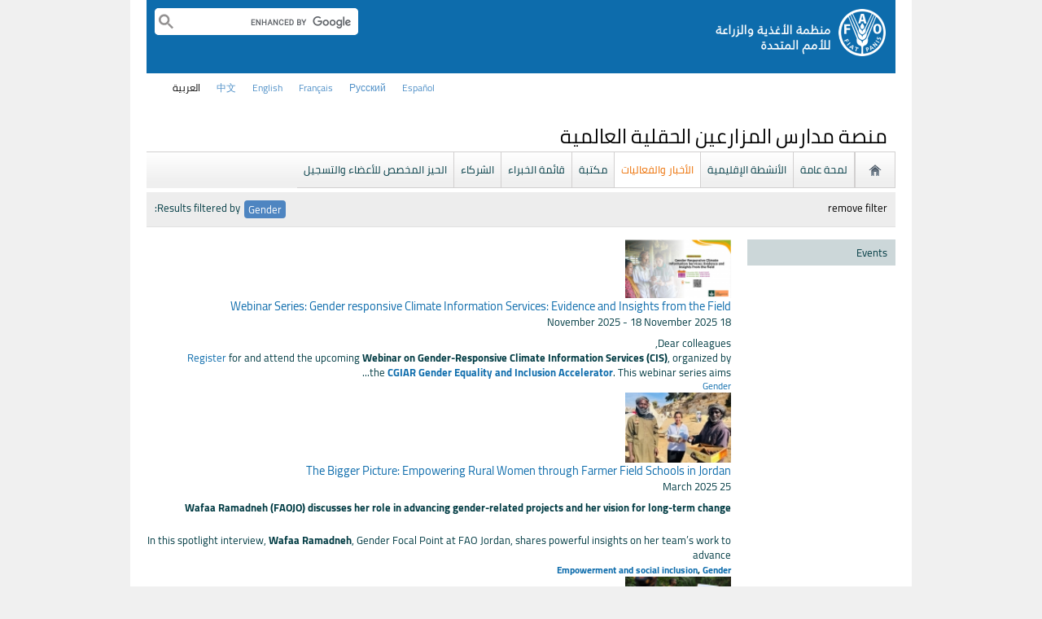

--- FILE ---
content_type: text/html; charset=utf-8
request_url: https://www.fao.org/farmer-field-schools/news-events/search-results/ar/?keywords=75232
body_size: 13815
content:
<!DOCTYPE html>
<html lang="ar" xmlns="http://www.w3.org/1999/xhtml">
<head>

<meta charset="utf-8">
<!-- 
	FAO: Food and Agriculture Organization of the United Nations, for a world without hunger

	This website is powered by TYPO3 - inspiring people to share!
	TYPO3 is a free open source Content Management Framework initially created by Kasper Skaarhoj and licensed under GNU/GPL.
	TYPO3 is copyright 1998-2015 of Kasper Skaarhoj. Extensions are copyright of their respective owners.
	Information and contribution at http://typo3.org/
-->

<base href="https://www.fao.org/">
<link rel="shortcut icon" href="https://www.fao.org/fileadmin/templates/faoweb/images/icons/favicon.ico" type="image/x-icon; charset=binary">
<link rel="icon" href="https://www.fao.org/fileadmin/templates/faoweb/images/icons/favicon.ico" type="image/x-icon; charset=binary">

<meta name="generator" content="TYPO3 CMS">

<link rel="stylesheet" type="text/css" href="/typo3temp/stylesheet_5d370599a3.css?1460386828" media="all">
<link rel="stylesheet" type="text/css" href="/fileadmin/templates/faoweb/fao_style.css?1670513129" media="all">
<link rel="stylesheet" type="text/css" href="/fileadmin/templates/faoweb/main.css?1481726836" media="all">
<link rel="stylesheet" type="text/css" href="/fileadmin/templates/faoweb/normalize.css?1361375585" media="all">
<link rel="stylesheet" type="text/css" href="/fileadmin/scripts/jquery/plugin/swiper/idangerous.swiper.css?1401195333" media="all">
<link rel="stylesheet" type="text/css" href="/fileadmin/templates/faohome/fao2019/src/css/search.css?1629968534" media="all">
<link rel="stylesheet" type="text/css" href="/fileadmin/templates/faoweb/header_menu_subsite_style.css?1617027391" media="all">
<link rel="stylesheet" type="text/css" href="/fileadmin/templates/faoweb/fao_ar_style.css?1597662050" media="all">
<link rel="stylesheet" type="text/css" href="/fileadmin/templates/faoweb/mobile/responsive_ar.css?1587122461" media="all">
<link rel="stylesheet" type="text/css" href="/fileadmin/templates/faoweb/subsite_menu.css?1528283229" media="all">
<link rel="stylesheet" type="text/css" href="/fileadmin/templates/faoweb/admin-top-menu.css?1615546703" media="all">
<link rel="stylesheet" type="text/css" href="/fileadmin/scripts/font-awesome/css/font-awesome.min.css?1477574853" media="all">
<link rel="stylesheet" type="text/css" href="/fileadmin/scripts/font-awesome/animation/font-awesome-animation.min.css?1473408174" media="all">
<link rel="stylesheet" type="text/css" href="/fileadmin/templates/ffs/css/style.css?1586961248" media="all">
<link rel="stylesheet" type="text/css" href="/fileadmin/templates/csa/csa_style.css?1596445775" media="all">
<link rel="stylesheet" type="text/css" href="/fileadmin/templates/ffkp/js/sly/horizontal.css?1430308779" media="all">



<script src="/fileadmin/templates/faoweb/scripts/main.js?1361376086" type="text/javascript"></script>
<script src="/fileadmin/templates/faoweb/scripts/plugins.js?1361376094" type="text/javascript"></script>
<script src="/fileadmin/scripts/jquery/jquery-1.8.3.min.js?1357917426" type="text/javascript"></script>
<script src="/fileadmin/templates/faoweb/scripts/vendor/modernizr-2.6.2.min.js?1361376133" type="text/javascript"></script>
<script src="/typo3conf/ext/rgaccordion/res/rgaccordion_jquery.js?1410873933" type="text/javascript"></script>
<script src="/fileadmin/templates/faoweb/scripts/jquery.selectbox-0.2.min.js?1509548687" type="text/javascript"></script>
<script src="/fileadmin/templates/faoweb/scripts/comm_func.js?1587029449" type="text/javascript"></script>
<script src="/fileadmin/scripts/jquery/plugin/iosslider/jquery.iosslider.min.js?1363599115" type="text/javascript"></script>
<script src="/fileadmin/scripts/jquery/plugin/swiper/idangerous.swiper.js?1401195293" type="text/javascript"></script>
<script src="/fileadmin/scripts/jquery/sly/sly.min.js?1394450851" type="text/javascript"></script>
<script src="/fileadmin/scripts/jquery/sly/vendor-plugins.js?1394462487" type="text/javascript"></script>
<script src="/fileadmin/scripts/jquery/plugin/cookie/jquery.cookie.js?1496919906" type="text/javascript"></script>


<title>Search results&nbsp;&#124;&nbsp;منصة مدارس المزارعين الحقلية العالمية&nbsp;&#124;&nbsp;منظمة الأغذية والزراعة للأمم المتحدة</title><link rel="canonical" href="https://www.fao.org/farmer-field-schools/news-events/search-results/ar/?keywords=75232" /><link rel="alternate" hreflang="en" href="https://www.fao.org/farmer-field-schools/news-events/search-results/en/?keywords=75232" /><link rel="alternate" hreflang="fr" href="https://www.fao.org/farmer-field-schools/news-events/search-results/fr/?keywords=75232" /><link rel="alternate" hreflang="es" href="https://www.fao.org/farmer-field-schools/news-events/search-results/es/?keywords=75232" /><link rel="alternate" hreflang="ar" href="https://www.fao.org/farmer-field-schools/news-events/search-results/ar/?keywords=75232" /><link rel="alternate" hreflang="zh" href="https://www.fao.org/farmer-field-schools/news-events/search-results/zh/?keywords=75232" /><link rel="alternate" hreflang="ru" href="https://www.fao.org/farmer-field-schools/news-events/search-results/ru/?keywords=75232" /><!--[if lte IE 8]>
  <link rel="stylesheet" type="text/css" href="/fileadmin/templates/faoweb/fao_ie7_style.css" />
<![endif]--><script>if(navigator.platform == 'MacIntel' || navigator.platform == 'MacPPC'){$('head').append('<link rel="stylesheet" type="text/css" href="/fileadmin/templates/faoweb/fao_mac_style.css" />');}</script><link rel="image_src" href="https://www.fao.org/fileadmin/templates/faoweb/images/homescreen.gif" /><meta name="internet:breadcrumb" content="منصة مدارس المزارعين الحقلية العالمية,الأخبار والفعاليات"><meta name="language" content="ar">    <script>!function(d,s,id){var js,fjs=d.getElementsByTagName(s)[0];if(!d.getElementById(id)){js=d.createElement(s);js.id=id;js.src="//platform.twitter.com/widgets.js";fjs.parentNode.insertBefore(js,fjs);}}(document,"script","twitter-wjs");</script>    <script type="text/javascript">
      (function() {
        var po = document.createElement('script'); po.type = 'text/javascript'; po.async = true;
        po.src = 'https://apis.google.com/js/plusone.js';
        var s = document.getElementsByTagName('script')[0]; s.parentNode.insertBefore(po, s);
      })();
    </script>
<script type="text/javascript">var switchTo5x=true;</script>
<script type="text/javascript" src="https://w.sharethis.com/button/buttons.js"></script>
<script type="text/javascript">stLight.options({publisher: "17383618-cd3e-4de5-a47c-d225525de574", publisherGA:"UA-40629982-3", onhover: false, doNotHash: true, doNotCopy: true, hashAddressBar: false});</script>

<!-- Google Tag Manager -->
<script type="text/javascript">
window.dataLayer = window.dataLayer || [];
window.dataLayer.push({
 'event': 'pageType',
 'cmsType': 'TYPO3'
 });

(function(w,d,s,l,i){w[l]=w[l]||[];w[l].push({'gtm.start':
new Date().getTime(),event:'gtm.js'});var f=d.getElementsByTagName(s)[0],
j=d.createElement(s),dl=l!='dataLayer'?'&l='+l:'';j.async=true;j.src=
'https://www.googletagmanager.com/gtm.js?id='+i+dl;f.parentNode.insertBefore(j,f);
})(window,document,'script','dataLayer','GTM-NHPTQQS');</script>
<!-- End Google Tag Manager -->
<meta name="google-site-verification" content="zB-tLVNkC_1LLXke_Ma8oeDFDOfsJVIJ2SDsyAdOZq8" />
<script>if (typeof jQuery === 'undefined')document.write('<script type="text/javascript" src="https://www.fao.org/typo3conf/ext/dyna_fef/jquery/js/jquery-1.11.1.min.js"><\/script>');</script>
<script src="https://www.fao.org/typo3conf/ext/dyna_fef/jquery/select2/select2.min.js" type="text/javascript"></script>
<link rel="stylesheet" type="text/css" href="https://www.fao.org/typo3conf/ext/dyna_fef/jquery/select2/select2.css">


<link rel="stylesheet" type="text/css" href="https://www.fao.org/typo3conf/ext/dyna_fef/themes/typo3//style.css" />
<script src="https://www.fao.org/typo3conf/ext/dyna_fef/jquery/ext/jquery.validate.js" type="text/javascript"></script>
<script src="https://www.fao.org/typo3conf/ext/dyna_fef/jquery/ext/jquery.metadata.js" type="text/javascript"></script>


</head>
<body>


<!-- Google Tag Manager (noscript) -->
<noscript><iframe src="https://www.googletagmanager.com/ns.html?id=GTM-NHPTQQS"
height="0" width="0" style="display:none;visibility:hidden"></iframe></noscript>
<!-- End Google Tag Manager (noscript) -->

<div id="admin-header-off"></div>
<!-- ###APPLICATION-HEADER### start --> <!-- ###APPLICATION-HEADER### end -->
<div class="wrapper">
  <header class="header">
    <div class="fao-header-logo">
    <h1 id="logo-ar" class="logo">FAO.org<a class="internal-link" title="FAO homepage" href="https://www.fao.org/home/ar/"><img width="211" height="60" alt="" src="/fileadmin/templates/faoweb/images/FAO-logo-ar-w.png"></a></h1>
    </div>

    <div class="fao-header-right">
    <div id="langs"><div class="tx-srlanguagemenu-pi1"><div class="CUR"><a href="/farmer-field-schools/news-events/search-results/ar/?keywords=75232"  >العربية</a></div><div class="NO"><a href="/farmer-field-schools/news-events/search-results/zh/?keywords=75232"  >﻿中文</a></div><div class="NO"><a href="/farmer-field-schools/news-events/search-results/en/?keywords=75232"  >english</a></div><div class="NO"><a href="/farmer-field-schools/news-events/search-results/fr/?keywords=75232"  >français</a></div><div class="NO"><a href="/farmer-field-schools/news-events/search-results/ru/?keywords=75232"  >Русский</a></div><div class="NO"><a href="/farmer-field-schools/news-events/search-results/es/?keywords=75232"  >Español</a></div></div></div>
       
       <div class="fao-header-search pull-right" id="search-subsite"><a id="c725654"></a><div id="c725651" class="csc-default" ><html class="gr__jqueryui_com"><head></head>
  <body data-gr-c-s-loaded="true">
      <script async src="https://cse.google.com/cse.js?cx=018170620143701104933:qq82jsfba7w"></script>
      <div class="search-container search-results-container"><div class="gcse-searchbox-only" data-resultsUrl="http://www.fao.org/common-pages/search/ar/"></div></div>
  </body>
</html></div></div>
    </div>
    </header>
      
    
      <div id="nav-container">  
      <nav class="fao-subsite navbar-expand-lg">
         <!-- hidden as agreed with OCC Nov29 2019-->
        
           
      </nav>
    </div>

    
    <!-- ###BREADCRUMBS### start --> <!-- ###BREADCRUMBS### end -->
    <section id="top-banner"><div id="first-level-banner">منصة مدارس المزارعين الحقلية العالمية</div><nav id="subsiteMenu"><ul class="top-submenu"><li class="sub-home-link"><a href="/farmer-field-schools/home/ar/" ><img src="https://www.fao.org/fileadmin/templates/faoweb/images/icons/home.png"></a></li><li><a href="/farmer-field-schools/ffs-overview/ar/"  >لمحة عامة</a></li><li><a href="/farmer-field-schools/regional-activities/ar/"  >الأنشطة الإقليمية</a></li><li class="top-active"><a href="/farmer-field-schools/news-events/ar/"  >الأخبار والفعاليات</a></li><li><a href="/farmer-field-schools/knowledge-repository/ar/"  >مكتبة</a></li><li><a href="/farmer-field-schools/expert-roster/ar/"  >قائمة الخبراء</a></li><li><a href="/farmer-field-schools/partners/ar/"  >الشركاء</a></li><li><a href="/farmer-field-schools/registration/ar/"  >الحيز المخصص للأعضاء والتسجيل</a></li></ul></nav><div id="c508260" class="csc-default" ><div class="tx-xinclude-pi1">
		<div class='filter_results clearfix' style="margin: 15px 0px 0px 0px;"><div class='filter_clean'><a href='/farmer-field-schools/news-and-events/en/' target='_self'>remove filter</a></div><div class='filter_label'>Results filtered by:</div><div class='filter_param'>Gender</div></div>
	</div>
	</div></section>
  

    <section id="content">
      <div id="leftcolumn"><nav id="leftmenu"><ul><li><a href="/farmer-field-schools/news-events/events/ar/" onfocus="blurLink(this);"  >Events</a></li></ul></nav></div>
      <div id="maincontent" class="main-internal"><div id="c508241" class="csc-default" ><div class="tx-dynalist-pi1">
		<style>
.list-block {
    float: left;
    width: 515px;
}
.news-list .list-subtitle p {
    margin-bottom: 2px !important;
}
.news-list .list-keywords, 
.news-list .list-production-system, 
.news-list .list-country {
    font-size: 0.900em !important;
}
</style>
<div class="news-list"><div class='tx-dynalist-pi1-recordlist tx-dynalist-pi1-recordlist-1'>
    <div class="list-image"><img alt="" title="" width="130" src="/fileadmin/user_upload/farmer-field-schools/images/small_Screenshot 2025-11-17 161226.png"></div>
    <div class="list-block">
        <div class="list-title"> <a  href='/farmer-field-schools/news-events/detail-events/ar/c/1754850/'  title=''>Webinar Series: Gender responsive Climate Information Services: Evidence and Insights from the Field</a><br>18 November 2025 -&nbsp;18 November 2025</div>
        <div class="list-subtitle"><div id="x_divRplyFwdMsg">
<div data-olk-copy-source="MessageBody">Dear colleagues,</div>
<div><a id="OWA94a0a23b-5577-599f-5226-a5a516b0d19b" title="https://ilri-org.zoom.us/meeting/register/2MlOKHDTTDSN7dlSPQzl0A#/registration" href="https://ilri-org.zoom.us/meeting/register/2MlOKHDTTDSN7dlSPQzl0A#/registration" rel="noopener noreferrer" target="_blank" data-auth="NotApplicable" data-linkindex="0">Register</a> for and attend the upcoming <strong>Webinar on Gender-Responsive Climate Information Services (CIS)</strong>, organized by the <strong><a title="https://www.linkedin.com/showcase/cgiar-gender/" href="https://www.linkedin.com/showcase/cgiar-gender/" rel="noopener noreferrer" target="_blank" data-auth="NotApplicable" data-linkindex="1">CGIAR Gender Equality and Inclusion Accelerator</a></strong>. This webinar series aims...</div>
        <div class="list-country"> <a href="https://www.fao.org/farmer-field-schools/news-events/search-results/ar/?country_iso3="></a></div>
        <div class="list-production-system"><b>Production system: </b><span></span></div>
        <div class="list-keywords"><a href="https://www.fao.org/farmer-field-schools/news-events/search-results/ar/?keywords=75232">Gender</a></div>
        <div class="lng-buttons">  </div>
    </div>
    <div style="clear:both;"> </div>
</div><div class='tx-dynalist-pi1-recordlist tx-dynalist-pi1-recordlist-0'>
    <div class="list-image"><img alt="" title="" width="130" src="/fileadmin/user_upload/farmer-field-schools/images/small_1_wafaaembedthree.jpg"></div>
    <div class="list-block">
        <div class="list-title"> <a  href='/farmer-field-schools/news-events/detail-events/ar/c/1735935/'  title=''>The Bigger Picture: Empowering Rural Women through Farmer Field Schools in Jordan</a><br>25 March 2025 </div>
        <div class="list-subtitle"><p><strong>Wafaa Ramadneh (FAOJO) discusses her role in advancing gender-related projects and her vision for long-term change</strong></p>
<p> </p>
<p>In this spotlight interview, <strong data-start="377" data-end="395">Wafaa Ramadneh</strong>, Gender Focal Point at FAO Jordan, shares powerful insights on her team’s work to advance <strong data-start="486"...</div>
        <div class="list-country"> <a href="https://www.fao.org/farmer-field-schools/news-events/search-results/ar/?country_iso3="></a></div>
        <div class="list-production-system"><b>Production system: </b><span></span></div>
        <div class="list-keywords"><a href="https://www.fao.org/farmer-field-schools/news-events/search-results/ar/?keywords=75224">Empowerment and social inclusion</a>, <a href="https://www.fao.org/farmer-field-schools/news-events/search-results/ar/?keywords=75232">Gender</a></div>
        <div class="lng-buttons">  </div>
    </div>
    <div style="clear:both;"> </div>
</div><div class='tx-dynalist-pi1-recordlist tx-dynalist-pi1-recordlist-1'>
    <div class="list-image"><img alt="" title="" width="130" src="/fileadmin/user_upload/farmer-field-schools/images/small_image.png"></div>
    <div class="list-block">
        <div class="list-title"> <a  href='/farmer-field-schools/news-events/detail-events/ar/c/1682284/'  title=''>Global solutions for integrating gender equality in farmer field schools (FFS): results from FAO/CARE's joint study</a><br>30 May 2024 -&nbsp;30 May 2024</div>
        <div class="list-subtitle"><div class="OutlineElement Ltr SCXW168662797 BCX8">
<p class="Paragraph SCXW168662797 BCX8"><strong><span class="TextRun SCXW168662797 BCX8" lang="EN-US" xml:lang="EN-US" data-contrast="none">WHY THIS WEBINAR? </span><span class="EOP SCXW168662797 BCX8" data-ccp-props="{&quot;201341983&quot;:0,&quot;335551550&quot;:6,&quot;335551620&quot;:6,&quot;335559739&quot;:0,&quot;335559740&quot;:259}"> </span></strong></p>
</div>
<div class="OutlineElement Ltr SCXW168662797 BCX8">
<p class="Paragraph SCXW168662797 BCX8"><span class="TextRun SCXW168662797 BCX8" lang="EN-US" xml:lang="EN-US" data-contrast="auto"><span class="NormalTextRun SCXW168662797 BCX8">In many countries, women are...</div>
        <div class="list-country"><a href="https://www.fao.org/farmer-field-schools/news-events/search-results/ar/?tx_mblnewsevent_organizer=82070">Global</a> <a href="https://www.fao.org/farmer-field-schools/news-events/search-results/ar/?country_iso3="></a></div>
        <div class="list-production-system"><b>Production system: </b><span></span></div>
        <div class="list-keywords"><a href="https://www.fao.org/farmer-field-schools/news-events/search-results/ar/?keywords=75232">Gender</a></div>
        <div class="lng-buttons">  </div>
    </div>
    <div style="clear:both;"> </div>
</div><div class='tx-dynalist-pi1-recordlist tx-dynalist-pi1-recordlist-0'>
    <div class="list-image"><img alt="" title="" width="130" src="/fileadmin/user_upload/farmer-field-schools/images/small_1_WhatsApp Image 2024-02-06 at 16.01.02.jpeg"></div>
    <div class="list-block">
        <div class="list-title"> <a  href='/farmer-field-schools/news-events/detail-events/ar/c/1676820/'  title=''>Unlocking the potential of farmer field schools to achieve gender equality</a><br>06 February 2024 </div>
        <div class="list-subtitle"><p><em>“Look, education simply changes you</em><em>”,</em> stated Thierno after participating in a Farmer Field School (FFS) in Senegal. <em>“In FFS, I realized how much potential women have to learn, what kind of really good decisions they are able to make. In...</div>
        <div class="list-country"><a href="https://www.fao.org/farmer-field-schools/news-events/search-results/ar/?tx_mblnewsevent_organizer=82070">Global</a> <a href="https://www.fao.org/farmer-field-schools/news-events/search-results/ar/?country_iso3="></a></div>
        <div class="list-production-system"><b>Production system: </b><span></span></div>
        <div class="list-keywords"><a href="https://www.fao.org/farmer-field-schools/news-events/search-results/ar/?keywords=75232">Gender</a></div>
        <div class="lng-buttons">  </div>
    </div>
    <div style="clear:both;"> </div>
</div><div class='tx-dynalist-pi1-recordlist tx-dynalist-pi1-recordlist-1'>
    <div class="list-image"><img alt="" title="" width="130" src="/fileadmin/user_upload/farmer-field-schools/images/small_1_DRC_Copyright_ MarjonFredrix (2).jpg"></div>
    <div class="list-block">
        <div class="list-title"> <a  href='/farmer-field-schools/news-events/detail-events/ar/c/1651113/'  title=''>Farmer field schools as safe spaces for empowerment and transformative change</a><br>21 September 2023 </div>
        <div class="list-subtitle"><p>Farmer field schools (FFS) were developed over 30 years ago as an alternative to more top-down extension models so that farmers could engage in participatory learning, particularly through field experiments. While focusing on empowering farmers in general, FFS have often...</div>
        <div class="list-country"> <a href="https://www.fao.org/farmer-field-schools/news-events/search-results/ar/?country_iso3="></a></div>
        <div class="list-production-system"><b>Production system: </b><span></span></div>
        <div class="list-keywords"><a href="https://www.fao.org/farmer-field-schools/news-events/search-results/ar/?keywords=75232">Gender</a></div>
        <div class="lng-buttons">  </div>
    </div>
    <div style="clear:both;"> </div>
</div></div>
<script>
$(function(){
    $('.list-production-system').each(function(){
        if ($(this).find('span').text() == '') {
            $(this).closest('.list-production-system').hide();
        }
    });
});
</script><div class='tx-dynalist-pi1-pagination'><a class="current" href="/farmer-field-schools/news-events/search-results/ar/?page=1&ipp=5&no_cache=1">1</a> <a class="paginate" href="/farmer-field-schools/news-events/search-results/ar/?page=2&ipp=5&no_cache=1&tx_dynalist_pi1[par]=YToyOntzOjg6ImtleXdvcmRzIjtzOjU6Ijc1MjMyIjtzOjE6IkwiO3M6MToiNSI7fQ==">2</a> <a class="paginate" href="/farmer-field-schools/news-events/search-results/ar/?page=3&ipp=5&no_cache=1&tx_dynalist_pi1[par]=YToyOntzOjg6ImtleXdvcmRzIjtzOjU6Ijc1MjMyIjtzOjE6IkwiO3M6MToiNSI7fQ==">3</a> <a class="paginate" href="/farmer-field-schools/news-events/search-results/ar/?page=4&ipp=5&no_cache=1&tx_dynalist_pi1[par]=YToyOntzOjg6ImtleXdvcmRzIjtzOjU6Ijc1MjMyIjtzOjE6IkwiO3M6MToiNSI7fQ==">4</a> </div>
	</div>
	</div></div>
      <aside id="rightcolumn"><a id="c530101"></a><div id="c508255" class="csc-default" ><div class="csc-header csc-header-n1"><h3 class="csc-firstHeader">Search</h3></div><div class="tx-dynafef-pi3">
		<div id="dyna_fef_page"><form id="id_form_dyna_fee" name="dyna_fee" action="/farmer-field-schools/news-events/search-results/ar/" method="POST" enctype="multipart/form-data"><div id='div_querystring' class='dyna_form_field dyna_form_field_type_string'><div id='divlabel_querystring' class='dyna_form_label'>Free text search</div><div id='divdata_querystring' class='dyna_form_data dyna_form_data_type_string'><input type='text' id='id_querystring' name='querystring' placeholder='' value='' size='90' class='dyna_form_input dyna_form_input_text' maxlength='255' validate=''></div></div>
<div id='div_keywords' class='dyna_form_field dyna_form_field_type_listbox'><div id='divlabel_keywords' class='dyna_form_label'>Themes</div><div id='divdata_keywords' class='dyna_form_data dyna_form_data_type_listbox dynafef_select2'><select id='id_keywords' name='keywords[]' class='dyna_form_input' multiple='multiple'><option value='75206' >(Agro)Forestry</option><option value='75226' >Advisory systems and extension</option><option value='75229' >Agrobiodiversity</option><option value='75215' >Agroecology</option><option value='75210' >Climate change</option><option value='75220' >Emergency/disaster risk reduction (DRR)</option><option value='75224' >Empowerment and social inclusion</option><option value='75211' >Facilitation and non-formal education</option><option value='75231' >Farm and enterprise management</option><option value='75228' >Finance and credit</option><option value='75233' >Food and nutrition security</option><option value='75225' >Food safety and quality</option><option value='75227' >FS sustainability</option><option value='75232' selected>Gender</option><option value='75217' >Human health</option><option value='75214' >Integrated pest management</option><option value='75221' >Land</option><option value='75234' >Monitoring and Evaluation</option><option value='75219' >Pastoralism and livestock</option><option value='75207' >Pesticides</option><option value='75235' >Policies and institutions</option><option value='75212' >Research and innovation</option><option value='75216' >Resilience</option><option value='75223' >Rural and producer organizations</option><option value='75230' >Seeds planting material & varieties</option><option value='75213' >Soil</option><option value='75222' >Sustainable production intensification</option><option value='75208' >Value chains</option><option value='75209' >Youth/Juniors</option><option value='75205' >Water</option><option value='75295' >Other</option></select></div></div>
<div id='div_user_extextender_resources_1' class='dyna_form_field dyna_form_field_type_listbox'><div id='divlabel_user_extextender_resources_1' class='dyna_form_label'>Production system</div><div id='divdata_user_extextender_resources_1' class='dyna_form_data dyna_form_data_type_listbox dynafef_select2'><select id='id_user_extextender_resources_1' name='user_extextender_resources_1[]' class='dyna_form_input' multiple='multiple'><option value='73857' >Crops</option><option value='73859' >Livestock</option><option value='73860' >Cereals</option><option value='73861' >Vegetables and Melons</option><option value='73862' >Fruits and Nuts</option><option value='73863' >Oilseed crops</option><option value='73864' >Root/Tuber crops</option><option value='73865' >Beverages/Spice crops</option><option value='73866' >Legumes</option><option value='73867' >Sugar crops</option><option value='73868' >Pastures/Fodder trees</option><option value='73921' >Aquaculture</option><option value='73922' >Fisheries</option><option value='73929' >Large Ruminants</option><option value='73930' >Small Ruminants</option><option value='73931' >Pigs/Swine</option><option value='73932' >Camel/Camelids</option><option value='73933' >Poultry</option><option value='73934' >Insects</option><option value='73935' >Others</option></select></div></div>
<div id='div_tx_mblnewsevent_organizer' class='dyna_form_field dyna_form_field_type_listbox'><div id='divlabel_tx_mblnewsevent_organizer' class='dyna_form_label'>Geographical Region</div><div id='divdata_tx_mblnewsevent_organizer' class='dyna_form_data dyna_form_data_type_listbox dynafef_select2'><select id='id_tx_mblnewsevent_organizer' name='tx_mblnewsevent_organizer[]' class='dyna_form_input' multiple='multiple'><option value='74558' >Near East and North Africa</option><option value='74559' >West Africa</option><option value='74560' >Eastern Africa</option><option value='74561' >Central Africa</option><option value='74562' >Southern Africa</option><option value='74563' >Northern America</option><option value='74564' >Caribbean</option><option value='74565' >Central America</option><option value='74566' >South America</option><option value='74567' >Europe</option><option value='74568' >Central Asia</option><option value='74569' >South Asia</option><option value='82068' >East Asia</option><option value='82069' >South-East Asia</option><option value='82077' >Oceania</option><option value='82070' >Global</option></select></div></div>
<div id='div_country_iso3' class='dyna_form_field dyna_form_field_type_listbox'><div id='divlabel_country_iso3' class='dyna_form_label'>Country</div><div id='divdata_country_iso3' class='dyna_form_data dyna_form_data_type_listbox dynafef_select2'><select id='id_country_iso3' name='country_iso3[]' class='dyna_form_input' multiple='multiple'><option value='AFG' >Afghanistan</option><option value='ALA' >Åland Islands</option><option value='ALB' >Albania</option><option value='DZA' >Algeria</option><option value='ASM' >American Samoa</option><option value='AND' >Andorra</option><option value='AGO' >Angola</option><option value='AIA' >Anguilla</option><option value='ATA' >Antarctica</option><option value='ATG' >Antigua and Barbuda</option><option value='ARG' >Argentina</option><option value='ARM' >Armenia</option><option value='ABW' >Aruba</option><option value='SHN' >Ascension, Saint Helena and Tristan da Cunha</option><option value='AUS' >Australia</option><option value='AUT' >Austria</option><option value='AZE' >Azerbaijan</option><option value='BHS' >Bahamas</option><option value='BHR' >Bahrain</option><option value='BGD' >Bangladesh</option><option value='BRB' >Barbados</option><option value='BLR' >Belarus</option><option value='BEL' >Belgium</option><option value='BLZ' >Belize</option><option value='BEN' >Benin</option><option value='BMU' >Bermuda</option><option value='BTN' >Bhutan</option><option value='BOL' >Bolivia (Plurinational State of)</option><option value='BES' >Bonaire, Sint Eustatius and Saba</option><option value='BIH' >Bosnia and Herzegovina</option><option value='BWA' >Botswana</option><option value='BVT' >Bouvet Island</option><option value='BRA' >Brazil</option><option value='IOT' >British Indian Ocean Territory</option><option value='VGB' >British Virgin Islands</option><option value='BRN' >Brunei Darussalam</option><option value='BGR' >Bulgaria</option><option value='BFA' >Burkina Faso</option><option value='BDI' >Burundi</option><option value='CPV' >Cabo Verde</option><option value='KHM' >Cambodia</option><option value='CMR' >Cameroon</option><option value='CAN' >Canada</option><option value='CYM' >Cayman Islands</option><option value='CAF' >Central African Republic</option><option value='TCD' >Chad</option><option value='CHI' >Channel Islands</option><option value='CHL' >Chile</option><option value='CHN' >China</option><option value='HKG' >China, Hong Kong SAR</option><option value='MAC' >China, Macao SAR</option><option value='CXR' >Christmas Island</option><option value='CCK' >Cocos (Keeling) Islands</option><option value='COL' >Colombia</option><option value='COM' >Comoros</option><option value='COG' >Congo</option><option value='COK' >Cook Islands</option><option value='CRI' >Costa Rica</option><option value='CIV' >Côte d'Ivoire</option><option value='HRV' >Croatia</option><option value='CUB' >Cuba</option><option value='CUW' >Curaçao</option><option value='CYP' >Cyprus</option><option value='CZE' >Czechia</option><option value='PRK' >Democratic People's Republic of Korea</option><option value='COD' >Democratic Republic of the Congo</option><option value='DNK' >Denmark</option><option value='DJI' >Djibouti</option><option value='DMA' >Dominica</option><option value='DOM' >Dominican Republic</option><option value='ECU' >Ecuador</option><option value='EGY' >Egypt</option><option value='SLV' >El Salvador</option><option value='GNQ' >Equatorial Guinea</option><option value='ERI' >Eritrea</option><option value='EST' >Estonia</option><option value='SWZ' >Eswatini</option><option value='ETH' >Ethiopia</option><option value='EUR' >European Union</option><option value='FLK' >Falkland Islands (Malvinas)</option><option value='FRO' >Faroe Islands</option><option value='FJI' >Fiji</option><option value='FIN' >Finland</option><option value='FRA' >France</option><option value='GUF' >French Guiana</option><option value='PYF' >French Polynesia</option><option value='ATF' >French Southern Territories</option><option value='GAB' >Gabon</option><option value='GMB' >Gambia</option><option value='GAZ' >Gaza Strip</option><option value='PAL' >Gaza Strip</option><option value='GEO' >Georgia</option><option value='DEU' >Germany</option><option value='GHA' >Ghana</option><option value='GIB' >Gibraltar</option><option value='GRC' >Greece</option><option value='GRL' >Greenland</option><option value='GRD' >Grenada</option><option value='GLP' >Guadeloupe</option><option value='GUM' >Guam</option><option value='GTM' >Guatemala</option><option value='GGY' >Guernsey</option><option value='GIN' >Guinea</option><option value='GNB' >Guinea-Bissau</option><option value='GUY' >Guyana</option><option value='HTI' >Haiti</option><option value='HMD' >Heard Island and McDonald Islands</option><option value='VAT' >Holy See</option><option value='HND' >Honduras</option><option value='HUN' >Hungary</option><option value='ISL' >Iceland</option><option value='IND' >India</option><option value='IDN' >Indonesia</option><option value='IRN' >Iran (Islamic Republic of)</option><option value='IRQ' >Iraq</option><option value='IRL' >Ireland</option><option value='IMN' >Isle of Man</option><option value='ISR' >Israel</option><option value='ITA' >Italy</option><option value='JAM' >Jamaica</option><option value='JPN' >Japan</option><option value='JEY' >Jersey</option><option value='JOR' >Jordan</option><option value='KAZ' >Kazakhstan</option><option value='KEN' >Kenya</option><option value='KIR' >Kiribati</option><option value='KWT' >Kuwait</option><option value='KGZ' >Kyrgyzstan</option><option value='LAO' >Lao People's Democratic Republic</option><option value='LVA' >Latvia</option><option value='LBN' >Lebanon</option><option value='LSO' >Lesotho</option><option value='LBR' >Liberia</option><option value='LBY' >Libya</option><option value='LIE' >Liechtenstein</option><option value='LTU' >Lithuania</option><option value='LUX' >Luxembourg</option><option value='MDG' >Madagascar</option><option value='MWI' >Malawi</option><option value='MYS' >Malaysia</option><option value='MDV' >Maldives</option><option value='MLI' >Mali</option><option value='MLT' >Malta</option><option value='MHL' >Marshall Islands</option><option value='MTQ' >Martinique</option><option value='MRT' >Mauritania</option><option value='MUS' >Mauritius</option><option value='MYT' >Mayotte</option><option value='MEX' >Mexico</option><option value='FSM' >Micronesia (Federated States of)</option><option value='MCO' >Monaco</option><option value='MNG' >Mongolia</option><option value='MNE' >Montenegro</option><option value='MSR' >Montserrat</option><option value='MAR' >Morocco</option><option value='MOZ' >Mozambique</option><option value='MMR' >Myanmar</option><option value='NAM' >Namibia</option><option value='NRU' >Nauru</option><option value='NPL' >Nepal</option><option value='NLD' >Netherlands (Kingdom of the)</option><option value='NCL' >New Caledonia</option><option value='NZL' >New Zealand</option><option value='NIC' >Nicaragua</option><option value='NER' >Niger</option><option value='NGA' >Nigeria</option><option value='NIU' >Niue</option><option value='NFK' >Norfolk Island</option><option value='MNP' >Northern Mariana Islands</option><option value='MKD' >North Macedonia</option><option value='NOR' >Norway</option><option value='OMN' >Oman</option><option value='PAK' >Pakistan</option><option value='PLW' >Palau</option><option value='PSE' >Palestine</option><option value='PAN' >Panama</option><option value='PNG' >Papua New Guinea</option><option value='PRY' >Paraguay</option><option value='PER' >Peru</option><option value='PNC' >Pitcairn Islands</option><option value='PHL' >Philippines</option><option value='PCN' >Pitcairn</option><option value='POL' >Poland</option><option value='PRT' >Portugal</option><option value='PRI' >Puerto Rico</option><option value='QAT' >Qatar</option><option value='KOR' >Republic of Korea</option><option value='MDA' >Republic of Moldova</option><option value='REU' >Réunion</option><option value='ROU' >Romania</option><option value='RUS' >Russian Federation</option><option value='RWA' >Rwanda</option><option value='BLM' >Saint Barthélemy</option><option value='KNA' >Saint Kitts and Nevis</option><option value='LCA' >Saint Lucia</option><option value='MAF' >Saint Martin (French part)</option><option value='SPM' >Saint Pierre and Miquelon</option><option value='VCT' >Saint Vincent and the Grenadines</option><option value='WSM' >Samoa</option><option value='SMR' >San Marino</option><option value='STP' >Sao Tome and Principe</option><option value='SAU' >Saudi Arabia</option><option value='SEN' >Senegal</option><option value='SRB' >Serbia</option><option value='SYC' >Seychelles</option><option value='SLE' >Sierra Leone</option><option value='SGP' >Singapore</option><option value='SXM' >Sint Maarten (Dutch part)</option><option value='SVK' >Slovakia</option><option value='SVN' >Slovenia</option><option value='SLB' >Solomon Islands</option><option value='SOM' >Somalia</option><option value='ZAF' >South Africa</option><option value='SGS' >South Georgia and the South Sandwich Islands</option><option value='SSD' >South Sudan</option><option value='ESP' >Spain</option><option value='LKA' >Sri Lanka</option><option value='SDN' >Sudan</option><option value='SUR' >Suriname</option><option value='SJM' >Svalbard and Jan Mayen Islands</option><option value='SWE' >Sweden</option><option value='CHE' >Switzerland</option><option value='SYR' >Syrian Arab Republic</option><option value='TWN' >Taiwan Province of China</option><option value='TJK' >Tajikistan</option><option value='THA' >Thailand</option><option value='TLS' >Timor-Leste</option><option value='TGO' >Togo</option><option value='TKL' >Tokelau</option><option value='TON' >Tonga</option><option value='TTO' >Trinidad and Tobago</option><option value='TUN' >Tunisia</option><option value='TUR' >Türkiye</option><option value='TKM' >Turkmenistan</option><option value='TCA' >Turks and Caicos Islands</option><option value='TUV' >Tuvalu</option><option value='UGA' >Uganda</option><option value='UKR' >Ukraine</option><option value='ARE' >United Arab Emirates</option><option value='GBR' >United Kingdom of Great Britain and Northern Ireland</option><option value='TZA' >United Republic of Tanzania</option><option value='UMI' >United States Minor Outlying Islands</option><option value='USA' >United States of America</option><option value='VIR' >United States Virgin Islands</option><option value='URY' >Uruguay</option><option value='UZB' >Uzbekistan</option><option value='VUT' >Vanuatu</option><option value='VEN' >Venezuela (Bolivarian Republic of)</option><option value='VNM' >Viet Nam</option><option value='WLF' >Wallis and Futuna Islands</option><option value='ESH' >Western Sahara</option><option value='YEM' >Yemen</option><option value='ZMB' >Zambia</option><option value='ZWE' >Zimbabwe</option></select></div></div>
<input type='hidden' value='1' name='tx_dynafef_search'>
<input type='hidden' id='id_rec_uid' name='rec_uid' value=''><input type='hidden' id='id_orig_uid' value=''><div id='dynafef_actions' class='dynafef_actions_box'><div id='div_submit_button' class='dynafef_buttons dyna_form_field'><input type='submit' name='submit' value='Search'></div></div><input type='hidden' name='form_build_id' id='form-c8e8a06c7f332a3d1530f9613d49a0c1359adb96df474b0fa82c90b961451c27' value='form-c8e8a06c7f332a3d1530f9613d49a0c1359adb96df474b0fa82c90b961451c27'><div style='clear:both;'></div></form></div>
	</div>
	</div></aside>
      <div class="clear"></div>
    </section>
  <!-- ###CONTENT-BORDER### start --> <!-- ###CONTENT-BORDER### end -->  
  
  
  <footer>
        <div id="system-links"><a id="c207272"></a><div id="c175119" class="csc-default" ><ul><li><a href="https://www.fao.org/employment/ar" target="_top" >الوظائف</a></li><li>المشتريات</li><li><a href="/unfao/govbodies/gsbhome/ar/" target="_top" >الأجهزة الرئاسية</a></li><li><a href="https://www.fao.org/aud/en/" title="Opens external link in current window" target="_blank" class="external-link">مكتب المفتش العام</a></li><li><a href="https://www.fao.org/legal/home/legal-office/ar/" target="_top" class="external-link-new-window">مكتب الشؤون القانونية</a></li><li><a href="https://www.fao.org/ethics/ar/" target="_top" class="external-link-new-window">مكتب الشؤون الأخلاقية</a></li> <li><a href="https://www.fao.org/transparency/en" title="Opens external link in new window" target="_blank" class="external-link-new-window" >الشفافية والمساءل</a></li> </ul><ul><li> <a href="https://fao.org/contact-us/ar/" target="_top" >للإتصال بنا </a></li><li><a href="https://www.fao.org/contact-us/terms/ar/" title="Opens external link in current window" target="_top" class="external-link-new-window" >القواعد والشروط</a></li><li><a href="https://fao.org/contact-us/data-protection-and-privacy/ar/" target="_top" >إشعار بشأن حماية البيانات والخصوصية</a></li><li><a href="https://fao.org/contact-us/scam-alert/ar/" title="Opens external link in new window" target="_top" class="external-link-new-window" >التحذير من رسائل تحايلية</a></li><li><a href="https://www.fao.org/audit-and-investigations/reporting-misconduct/ar" target="_blank" >الإبلاغ عن سوء السلوك</a></li></ul></div><a id="c207290"></a><div id="c197794" class="csc-default" ><ul><li><a href="https://www.fao.org/africa/en/" target="_top">المكتب الاقليمى لأفريقيا</a></li> <li><a href="https://www.fao.org/asiapacific/en/" target="_top">المكتب الإقليمي لآسيا والمحيط الهادي</a></li> <li><a href="https://www.fao.org/europe/en/" target="_top">المكتب الإقليمي لأوروبا وآسيا الوسطى</a></li> <li><a href="https://www.fao.org/americas/en/" target="_top">المكتب الإقليمي لأمريكا اللاتينية والبحر الكاريبي</a></li> <li><a href="https://www.fao.org/neareast/ar/" target="_top">المكتب الإقليمي للشرق الأدنى وشمال أفريقيا</a></li><li><a href="https://www.fao.org/about/who-we-are/worldwide-offices/ar/#c207628" target="_blank">المكاتب الإقليمية الفرعية</a></li> </ul><ul><li><a href="https://www.fao.org/about/org-chart/ar/" title="Opens external link in new window" target="_top" class="external-link-new-window">خريطة الهيكل التنظيمي</a></li></ul></div></div>
        <div id="social-networks"><div id="c769194" class="csc-default" ><style>
 #wechat-modal {
    position: fixed;
    left: 0;
    top: 0;
    z-index: 111111111;
    width: 100%;
    height: 100%;
    background-color: rgba(0,0,0,0.3);
 }

 #wechat-modal .wechat-content{
   margin:100px auto;
   width:20%;
 }

 #wechat-modal .wechat-button {
    background-color: #ffffff;
    color: 000000;
    padding: 10px 15px 0;
    text-align: right;
    font-size: large;
    font-family: sans-serif;
    font-weight: 900;
 }

 #wechat-modal .wechat-button .close{
   cursor: pointer;
 }

 #wechat-modal .wechat-image img{
   width:100%;
 }

 .hide{
   display:none;
 }

</style>
<script>
$( document ).ready(function() {
  $("#wechat-modal").appendTo("body");

  $("#c197797").find("#social-wechat").on("click", function(){
    $("#wechat-modal").fadeIn();
  });

  $("#wechat-modal").find(".close").on("click", function(){
    $("#wechat-modal").fadeOut();
  });

  $("#wechat-modal").on("click", function(){
    $("#wechat-modal").fadeOut();
  });
 
});
</script>

<div id="wechat-modal" class="hide">
    <div class="wechat-content">
        <div class="wechat-group">
            <div class="wechat-button"><span class="close">X</span></div> 
            <div class="wechat-image"><img src="/fileadmin/templates/faohome/fao2019/src/images/Wechat_QR.jpg" alt=""></div>
       </div>
     </div>
</div>
</div><a id="c207347"></a><div id="c197797" class="csc-default" ><div class="csc-header csc-header-n2"><h4>تابعنا</h4></div><p class="bodytext"> <a href="https://www.facebook.com/pages/Food-and-Agriculture-Organization-of-the-United-Nations-FAO/46370758585?ref=mf" target="_blank" class="external-link-new-window" ><img height="32" width="32" src="/uploads/RTEmagicC_facebook_26.png.png" alt="facebook" title="facebook" /></a>&nbsp; &nbsp; <a href="https://instagram.com/fao/" target="_blank" class="external-link-new-window" ><img height="32" width="32" alt="Instagram" title="Instagram" src="/uploads/RTEmagicC_456950478f.png.png" /></a>&nbsp; &nbsp; <a href="https://www.linkedin.com/company/fao" target="_blank" class="external-link-new-window" ><img height="32" width="32" src="/uploads/RTEmagicC_linkedin_07.png.png" alt="LinkedIn" title="LinkedIn" /></a>&nbsp; &nbsp; <a href="https://soundcloud.com/unfao" target="_blank" class="external-link-new-window" ><img height="32" width="32" alt="SoundCloud" title="SoundCloud" src="/uploads/RTEmagicC_2e22811972.png.png" /></a>&nbsp; &nbsp; &nbsp; &nbsp;<a href="https://www.tiktok.com/@fao" target="_blank" class="external-link-new-window" ><img height="32" width="33" src="/uploads/RTEmagicC_734829c937.png.png" alt="" /></a>&nbsp; &nbsp;&nbsp;<a alt="TouTiao" href="https://www.toutiao.com/c/user/token/MS4wLjABAAAAddfBLLYL2GZzXAetR_paFVV1-M4fdAWpUxiROxuOpl7pDGuXLCGfYg_VOogU135J/?wid=1621947153152" target="_blank" title="TouTiao"><img height="32" width="32" src="/fileadmin/templates/faoweb/images/icons/toutiao.png" alt="" /></a>&nbsp; &nbsp;&nbsp;<a alt="WeChat" title="WeChat" data-toggle="modal" data-target="#wechat-modal" id="social-wechat"><img height="32" width="32" src="/uploads/RTEmagicC_84191c1e69.png.png" alt="" /></a>&nbsp; &nbsp; <a href="https://www.weibo.com/unfao" target="_blank" class="external-link-new-window" ><img height="32" width="32" src="/fileadmin/templates/faoweb/images/icons/weibo.png" alt="Weibo" title="Weibo" /></a>&nbsp; &nbsp; &nbsp; &nbsp;&nbsp;<a href="https://www.whatsapp.com/channel/0029Var0bCzHgZWUcHBqXE00" target="_blank" class="external-link-new-window" ><img src="/uploads/RTEmagicC_fcf6849fbf.png.png" width="31" height="31" alt="" /></a>&nbsp; &nbsp; <a href="https://x.com/FAOarabic" target="_blank" class="external-link-new-window" ><img src="/uploads/RTEmagicC_twitter-x.png.png" width="31" height="31" alt="" /></a>&nbsp; &nbsp; <a href="https://www.youtube.com/user/FAOoftheUN" target="_blank" class="external-link-new-window"><img height="32" width="32" src="/uploads/RTEmagicC_youtube_51.png.png" alt="YouTube" title="YouTube" /></a></p></div></div><div class="clear"></div>
        <div id="copyright"><div class="en">© FAO,&nbsp;2026</div></div><div class="clear"></div>
      
  </footer>
</div>
<div id="c245966" class="csc-default" ><!-- Google Analytics -->
<script>
(function(i,s,o,g,r,a,m){i['GoogleAnalyticsObject']=r;i[r]=i[r]||function(){
(i[r].q=i[r].q||[]).push(arguments)},i[r].l=1*new Date();a=s.createElement(o),
m=s.getElementsByTagName(o)[0];a.async=1;a.src=g;m.parentNode.insertBefore(a,m)
})(window,document,'script','//www.google-analytics.com/analytics.js','_gaTracker');

  _gaTracker('create', 'UA-5482767-1', 'fao.org');
  _gaTracker('send', 'pageview');

<!-- Removed Commented lines here -->

  _gaTracker('create', 'UA-16957552-1', {'name':'allSites'});
  _gaTracker('allSites.send', 'pageview');

</script>
<!-- End Google Analytics -->

<!-- Commented because send double counting to rollup now that we are using the new GTM
  _gaTracker('create', 'UA-16796074-1', {'name':'allTracker'});
  _gaTracker('allTracker.send', 'pageview');
-->  <!-- End commented -->


<!-- Google Events Trackers -->
  <script>
    $(document).ready(function() {
      $('.carousel-caption').on('click', function() { 
        var title='Main Slider - '+$(this).find('h3').text();
        var href=$(this).find('a').attr('href');
       // console.log(href);
        _gaTracker('send', 'event', {
          eventCategory: title,
          eventAction: 'click',
          eventLabel: href,
          transport: 'beacon'
        });
      }); 
     
    
      $('a').not('[href$=".pdf"]').on('click', function() { 
        _gaTracker('send', 'event', this.href, 'click', $(this).text());  
        _gaTracker('allTracker.send', 'event', this.href, 'click', $(this).text()); 
        _gaTracker('allSites.send', 'event', this.href, 'click', $(this).text());         
      });    
      $('a[href$=".pdf"]').on('click', function() { 
        _gaTracker('send', 'event', this.href, 'pdf', $(this).text());  
        _gaTracker('allTracker.send', 'event', this.href, 'pdf', $(this).text()); 
        _gaTracker('allSites.send', 'event', this.href, 'pdf', $(this).text());         
      }); 
      $('.social-column').find('a').each(function(){
        $(this).on('click', function() { 
          _gaTracker('send', 'event', this.href, 'click-social', 'social-footer');  
          _gaTracker('allTracker.send', 'event', this.href, 'click-social', 'social-footer'); 
          _gaTracker('allSites.send', 'event', this.href, 'click-social', 'social-footer');   
        });  
      });  
    
      //*****************************************************************
      //     This script is used and customized to measure the page scroll / interaction with Google Universal Analytics.
      //*****************************************************************
      /** Predefined variables **/
      EventNONInteraction = false; // This variable determines the event will be a noninertact event or not
      Frequency = 10; // This variable determines the Frequency the event will be fired, MAKE SURE THE NUMBER ENTERED CAN BE DIVIDED BY 100 (10 means each 10 precent the event will fire)
      
      GA_EventCategory = 'Page Interaction'; // Google Analytics event category
      GA_EventAction = 'Scroll Down'; // Google Analytics event action.
      
      /************ DON'T EDIT BELOW THIS PART ************/
      _frequency = Frequency;
      _repentance = 100 / Frequency;
      var _scrollMatrix = new Array();
      for (ix = 0; ix < _repentance; ix++) {
        _scrollMatrix[ix] = [_frequency, 'false'];
        _frequency = Frequency + _frequency;
      }
      $(document).scroll(function (e) {
        for (iz = 0; iz < _scrollMatrix.length; iz++) {
          if (($(window).scrollTop() + $(window).height() >= $(document).height() * _scrollMatrix[iz][0] / 100) && (_scrollMatrix[iz][1] == 'false')) {
            _scrollMatrix[iz][1] = 'true';
            _gaTracker('send', 'event', GA_EventCategory, GA_EventAction, _scrollMatrix[iz][0] + '%', {'nonInteraction': 1});
          }
        }
      });

    });
  </script>
 <!-- Google Events Trackers -->

</div>



<script>
   
$(document).ready(function() {

   var addthis_config = {
      data_ga_property: 'UA-41502831-3',
      data_ga_social: true
   };
   
  $('div.st_facebook_hcount').on('click', function() {   
    
    _gaTracker('allThemesTracker.send', {
     'hitType': 'event',
     'eventCategory': 'facebook share',
     'eventAction': 'click2',
     'eventLabel': 'facebook share',
     'page' : $(location).attr('href'),
     'eventValue': 1
    });   
     
    _gaTracker('allThemesTracker.send', {
      'hitType': 'social',
      'socialNetwork': 'facebook share',
      'socialAction': 'sharethis',
      'socialTarget': $(location).attr('href'),
      'page': $(location).attr('href')
    });
        
  });
  
  $('div.st_twitter_hcount').on('click', function() {   
    _gaTracker('allThemesTracker.send', {
     'hitType': 'event',
     'eventCategory': 'twitter share',
     'eventAction': 'click2',
     'eventLabel': 'twitter share',
     'page' : $(location).attr('href'),
     'eventValue': 1
    });   
     
    _gaTracker('allThemesTracker.send', {
      'hitType': 'social',
      'socialNetwork': 'twitter share',
      'socialAction': 'sharethis',
      'socialTarget': $(location).attr('href'),
      'page': $(location).attr('href')
    });
  });   
  
  
  $('div.st_linkedin_hcount').on('click', function() {   
    _gaTracker('allThemesTracker.send', {
     'hitType': 'event',
     'eventCategory': 'linkedin share',
     'eventAction': 'click2',
     'eventLabel': 'linkedin share',
     'page' : $(location).attr('href'),
     'eventValue': 1
    });   
     
    _gaTracker('allThemesTracker.send', {
      'hitType': 'social',
      'socialNetwork': 'linkedin share',
      'socialAction': 'sharethis',
      'socialTarget': $(location).attr('href'),
      'page': $(location).attr('href')
    });
  });   
});
</script><script>
$(document).ready(function() {
   $('#social-networks').find('a').each(function(){
    $(this).on('click', function() { 
    _gaTracker('send', 'event', this.href, 'click-social', 'social-footer');  
    _gaTracker('allTracker.send', 'event', this.href, 'click-social', 'social-footer'); 
    _gaTracker('allSites.send', 'event', this.href, 'click-social', 'social-footer');   
   });  
  });
});
</script>
<script>$(document).ready(function() {
     					$.metadata.setType('attr', 'validate');
                     dynafef_select2_id_keywords = $("#id_keywords").select2(
           {
             width: 'element'
           }                   
         ); dynafef_select2_id_user_extextender_resources_1 = $("#id_user_extextender_resources_1").select2(
           {
             width: 'element'
           }                   
         ); dynafef_select2_id_tx_mblnewsevent_organizer = $("#id_tx_mblnewsevent_organizer").select2(
           {
             width: 'element'
           }                   
         ); dynafef_select2_id_country_iso3 = $("#id_country_iso3").select2(
           {
             width: '200px'
           }                   
         );
                  	$('#id_form_dyna_fee').validate( ) } );</script>
</body>
</html>

--- FILE ---
content_type: text/css
request_url: https://www.fao.org/fileadmin/templates/ffs/css/style.css?1586961248
body_size: 1739
content:
/*************** News List ***************/
.newsWrapper .list-image, .newsWrapper .list-details{
  float: left;
}
.newsWrapper .list-details{
  width: 745px;
  min-height: 90px;
  padding-bottom: 20px;
}
.newsWrapper .list-title{
  margin-bottom: 4px !important;
  border-top: 1px solid #ededf0 !important;
}
.newsWrapper .list-details h3{
  margin-top: 0;
  padding-top: 0px !important;
}
.newsWrapper .list-image {
  width: 160px;
  max-height: 100px;
  margin-right: 10px;
  overflow: hidden;
}
.newsWrapper .list-image img {
    max-width: 160px;
}
.newsWrapper .list-buttons {
  margin-top: 5px;
}
.newsWrapper .list-buttons table {
  float: left;
  margin-right: 20px;
  margin-top: -2px;
}

/*************** Resources List ***************/
/*
.resourcesWrapper {
  margin-top: 10px;
}
*/
.resourcesWrapper .list-image, .resourcesWrapper .list-details{
  float: left;
}
.resourcesWrapper .list-details{
  width: 656px;
  min-height: 90px;
  padding-bottom: 20px;
}
.resourcesWrapper .list-title{
  margin-bottom: 4px !important;
  border-top: 1px solid #ededf0 !important;
}
.resourcesWrapper .list-details h3{
  margin: 0px 0px 0px 0px !important;
  padding-top: 0px !important;
}
.resourcesWrapper .list-details .list-type {
  margin: 0px 0px 0px 0px !important;
  font-size: 14px !important;
  color: #4398ce;
}
.resourcesWrapper .list-image {
  width: 140px;
  max-height: 190px;
  margin-right: 10px;
  overflow: hidden;
}
.resourcesWrapper .list-image img {
    max-width: 140px;
}
.resourcesWrapper .list-country {
  /*color: #ec6e00;*/
  font-style: normal;
  font-size: 0.900em !important;
}
.resourcesWrapper .list-production-system {
    font-size: 0.900em !important;
}
.resourcesWrapper .list-keywords, .resourcesWrapper .list-language {
  font-size: 0.900em !important;
}
.resourcesWrapper .list-buttons {
  margin-top: 5px;
}
.resourcesWrapper .list-buttons table {
  float: left;
  margin-right: 20px;
  margin-top: -2px;
}

/*************** Resources Details ***************/
.detailsWrapper .list-image, .detailsWrapper .list-details{
  float: left;
}
.detailsWrapper .list-image {
  width: 200px;
  max-height: 300px;
  margin-right: 10px;
  overflow: hidden;
}
.detailsWrapper .list-image img {
    max-width: 200px;
}
.detailsWrapper .list-details h3{
  margin: 0px 0px 5px 0px !important;
  padding-top: 0px !important;
}
.detailsWrapper .list-details{
  width: 705px;
  padding-bottom: 20px;
}
.detailsWrapper .list-details div{
  margin-bottom: 4px;
}

/*************** Knowledge Repository Add Button ***************/
#c470523 h3 {
  color: #fff;
  padding: 10px 0px !important;
  margin: 0px !important;
  border-top: 0px !important;
  background-color: #0d6cac;
  text-align: center;
}
#c470523 h3:hover {
  background-color: #5191C8;
}

/* Knowledge Repository Search */
#c462127 {
    background-color: #eaeaea;
    padding: 10px 10px 10px 15px;
}
#c462127 h3 {
  margin-top: 0px !important;
}

#maincontent #c462127 #id_querystring {
    width: 97% !important;
    height: 23px;
    margin-right: 14px;
    max-width: 100% !important;
    border:1px solid #aaa !important;
}
#c462127 .select2-choices {
    width: 280px !important;
}
#c462127 #div_querystring {
  height: 50px;
}
#c462127 #div_keywords,
#c462127 #div_user_extextender_resources_1,
#c462127 #div_related,
#c462127 #div_tx_mblnewsevent_where,
#c462127 #div_country_iso3,
#c462127 #div_my_type
{
  float: left;
  margin-right:20px;
  width: 280px;
}
#c462127 #div_related,
#c462127 #div_my_type {
  margin-right: 0px !important;
}
#c462127 #div_querystring {
  clear: both;
}
/*
#c462127 #div_my_type,
#c462127 #div_tx_mblnewsevent_where,
#c462127 #div_country_iso3,
#c462127 #div_related,
#c462127 #div_user_extextender_resources_1,
#c462127 #div_keywords {
  float: left;
  margin-right:20px;
  width: 280px;
}
*/
#c462127 #div_submit_button input {
  background: #0d6cac !important;
  border-radius: 0px !important;
}
#advancedSearchButton {
  background-color: #0d6cac;
  color: #fff;
  width: 140px;
  text-align: center;
  padding: 5px 10px;
  cursor: pointer;
  float: left;
  margin-top: 18px;
  margin-left: 30px;
}
#advancedSearchButton:hover {
  background-color: #3082b9;
}
#advancedSearchButton p {
  margin: 0px !important;
}
#div_submit_button input {
  border-radius: 0px !important;
  background: #0d6cac !important;
}

/* Knowledge Repository Archive Search */
#c462366, 
#c508255 {
  background-color: #eaeaea;
  padding: 5px 10px;
}
#c462366 #id_querystring, 
#c508255 #id_querystring {
  width: 180px;
}
#c462366 .select2-choices, 
#c508255 .select2-choices {
  width: 180px;
  margin-left: 0px !important;
}

/* News and Events Search */
#c504465 {
  background-color: #eaeaea;
  padding: 5px 10px;
}

#rightcolumn #c504465 div#dyna_fef_page input,
#rightcolumn #c504465 div#dyna_fef_page .select2-choices {
  max-width:167px;
}

#c504465 .select2-choices {
  margin-left: 0px !important;
}
/*************** Right Column Search ***************/
#c462135, #c462367 {
  display: none;
}
#filter-rightcolumn {
  padding: 10px 0px 5px 10px !important;
  background-color: #ececec;
  width: 200px;
}
#filter-rightcolumn h3 {
  border-top: 0px !important;
  color: #222;
}
#filter-rightcolumn select {
  width: 185px;
}
#filter-rightcolumn #filter-button {
  margin-left: 2px;
}
#filter-rightcolumn #filter-button input {
  padding: 5px 10px 5px 10px !important;
  background-color: #0d6cac !important;
  color: #fff;
  border: 0px !important;
}
#filter-rightcolumn #filter-button input:hover {
  background-color: #4990c0 !important;
}
/*************** FFS Experts Roster List ***************/
.profilesWrapper .listWrapper {
  margin-top: 10px;
}
#c476781 h3 {
  margin-top: 0px !important; 
}

/*************** FFS Experts Roster Page Filter ***************/
#c469883,
#c487379 {
  padding: 10px !important;
  background-color: #ececec;
}
#c469883 h3,
#c487379 h3 {
  color: #000 !important;
}
#c469883 select,
#c487379 select {
  width: 190px !important;
}
#c469883 ul,
#c487379 ul {
  margin-left: 0px !Important;
}
#c469883 .select2-input,
#c487379 .select2-input {
  border: 0px !important;
}
#c487379 #id_querystring {
  width: 180px;
}

/*************** Filter by ***************/
.filter_results div.filter_param {
    background-color: #4e85c1;
    border-radius: 4px;
    color: #ffffff;
    font-weight: normal;
    padding: 2px 5px;
}
.filter_results {
    padding: 10px !important;
    margin: 5px 0px 0px 0px !important;
    background-color: #ededed;
}
#c469883 #div_querystring input {
    width: 180px;
}

/*************** Registration Form ***************/
.vpb_general_button {
  color: #fff !important;
  background-color: #0D6CAC !important;
  background-image: none !important;
  text-shadow: unset !important;
  border: 0px !important;
  padding: 10px 14px !important;
}

/***************  Experts Details ***************/
.listDetails table {
  width: 100%;
  border-collapse: collapse !important;
  border: 1px solid #d6d6d6;
}
.listDetails td {
  text-align: left;
  vertical-align: top;
  border: 1px solid #d6d6d6;
  padding: 5px;
}
.listDetails .listLabel {
  background-color: #85b1cf;
  font-weight: bold;
  color: #fff;
  width: 340px;
}
.listDetails p {
  margin: 0em 0 !important;
}

/***************  Record Count ***************/
/*Knowledge Repository*/
#c474899 .recordCountWrapper {
  padding: 5px 15px;
  color: #fff;
  background-color: #9f9f9f;
}

/*Experts*/
#c482457 .recordCountWrapper {
  padding: 10px;
  text-align: center;
  font-weight: bold;
  color: #000;
  background-color: #ececec;
}
#c469883 {
  margin-bottom: 0px !important;
}

#c471718 .numberOfRecords {
  background-color: #ececec;
  color: #000;
  font-weight: bold;
  padding: 2px 10px;
}

/* Join roster of FFS experts */
#c503935 h3 {
  border-top: 0px !important;
}
#c503935 a {
  background-color: #0d6cac;
  color: #fff;
  padding: 10px;
  text-decoration: none;
}
#c503935 a:hover {
  background-color: rgba(13, 108, 172, 0.8);
}


/***************  Select2 ***************/
.select2-input {
  border: 0px !important;
}

/**/
.document-link-help {
  margin-top: -15px;
}
.document-link-help p {
    width: 80%;
    font-size: 11px !important;
    margin-top: 3px !important;
    margin-bottom: 15px !important;
    color: #999 !important;
}

/* Members Area - Registration form */
/*
.vpb_main_wrapper {
  margin-left: 0px !important;
}
*/
#membersAreaButtons {
  margin: 0 auto !important;
  width: 410px;
  margin-top: 20px !important;
}
#membersAreaButtons .button {
  background-color: #0d6cac;
  width: 165px;
  color: #fff;
  padding: 10px 10px 10px 10px;
  margin-bottom: 5px;
  border-radius: 5px;
  text-align: center;
  cursor: pointer;
  float: left;
  text-decoration: none !important;
}
#membersAreaButtons .button:hover {
  background-color: #368dc8;
}
#membersAreaButtons .button:nth-child(1) {
    margin-right: 40px;
}
#membersAreaButtons .button p {
  margin: 0px !important;
}
#membersAreaButtons .forgot-password p {
    margin-left: 225px;
    font-weight: bold;
}







